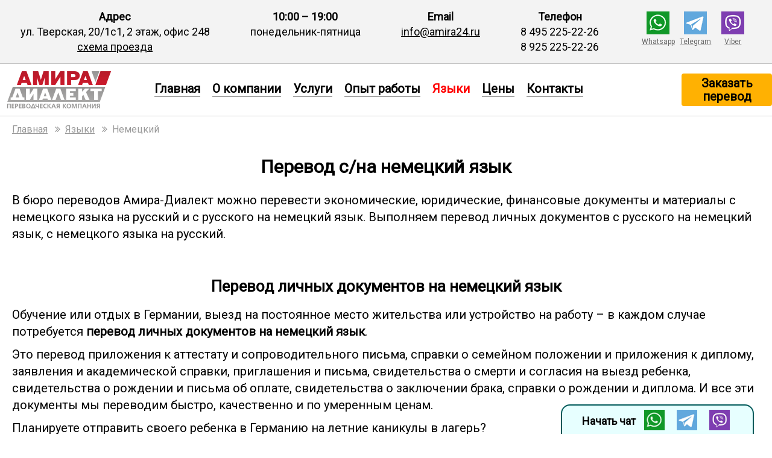

--- FILE ---
content_type: text/html; charset=UTF-8
request_url: https://www.amira24.ru/jazyki/nemeckij/
body_size: 5876
content:
<!DOCTYPE HTML PUBLIC "-//W3C//DTD HTML 4.01 Transitional//EN" "http://www.w3.org/TR/html4/loose.dtd">
<html>
<head>
<title>Перевод с/на немецкий язык. Бюро переводов Амира-Диалект</title>
<meta http-equiv='Content-Type' content='text/html; charset=utf-8'>
<meta name='description' content="Перевод на немецкий, перевод с немецкого языка">
<meta name='keywords' content="перевод на немецкий, перевод с немецкого языка">
<meta name='author' content='www.amira24.ru'>
<meta name='robots' content='index, all'>
<meta name='viewport' content='width=device-width, initial-scale=1'>
<link rel='canonical' href='https://www.amira24.ru/jazyki/nemeckij/'/>
<link href='/favicon.ico' type='image/ico' rel='shortcut icon'>
<link rel="preconnect" href="https://fonts.googleapis.com">
<link rel="preconnect" href="https://fonts.gstatic.com" crossorigin>
<link href="https://fonts.googleapis.com/css2?family=Roboto&display=swap" rel="stylesheet"><link rel='stylesheet' href='/my_style/css/2023-style.css'>
<link rel='stylesheet' href='/my_style/css/2023-responsive.css'>
<link rel='stylesheet' href='/my_style/css/font-awesome.min.css' type='text/css' media='all' />
<script defer src='//api-maps.yandex.ru/2.1/?lang=ru-RU'></script>
<script defer src='/my_style/js/address/placemark_tverskaja.js'></script>
</head>
<body>
<div class='urgentnews'></div>
<div class='block-0'>
<div class='block-top-header'>
<div class='bth'><p class='bth-txt1'>Адрес</p><p class='bth-txt2'>ул. Тверская, 20/1с1, 2&nbsp;этаж, офис 248</p><p class='bth-txt2'><a href='/kontakty/' title='схема проезда' class='black-link'>схема проезда</a></p></div>
<div class='bth no-mobile-1200'><p class='bth-txt1'>10:00 – 19:00</p><p class='bth-txt2'>понедельник-пятница</p></div>
<div class='bth no-mobile-1200'><p class='bth-txt1'>Email</p><p class='bth-txt2'><a href='mailto:info@amira24.ru' class='black-link'>info@amira24.ru</a></p></div>
<div class='bth txt-nowrap'><p class='bth-txt1'>Телефон</p><p class='bth-txt2'>8 495 225-22-26</p><p class='bth-txt2'>8 925 225-22-26</p></div>
<div class='bth'>
<div class='bth-mess'>
<div class='bth-mess-1'><a href="https://wa.me/79252252226" title="написать в WhatsApp" class="no-link"><img src="/image/whatsapp-tm.gif"></a></div>
<div class='bth-mess-2'><a href="https://wa.me/79252252226" title="написать в WhatsApp" class='grey-link' href='#contact'>Whatsapp</a></div>
</div>
<div class='bth-mess'>
<div class='bth-mess-1'><a href="https://t.me/AmiraDialect" title="написать в Telegram" class="no-link"><img src="/image/telegram-tm.gif"></a></div>
<div class='bth-mess-2'><a href="https://t.me/AmiraDialect" title="написать в Telegram" class='grey-link' href='#contact'>Telegram</a></div>
</div>
<div class='bth-mess'>
<div class='bth-mess-1'><a href="https://viber.click/79252252226" title="написать в Viber" class="no-link"><img src="/image/viber-tm.gif"></a></div>
<div class='bth-mess-2'><a href="https://viber.click/79252252226" title="написать в Viber"  class='grey-link' href='#contact'>Viber</a></div>
</div>
<div class='bth-email'>
<div class='bth-email-1'><a href='mailto:info@amira24.ru' class='no-link'><img src="/image/menu/square-menu-mail-transparent.gif" class='bth-icon-mail'></a></div>
<div class='bth-email-2'><a href='mailto:info@amira24.ru' class='grey-link'>Почта</a></div>
</div></div>
</div>
<div class='block-1' itemscope="" itemtype="https://schema.org/SiteNavigationElement">
<a href='/' title='Амира-Диалект' class='no-link'><img src='/image/logo.gif' class='img-logo-link' alt='логотип Амира-Диалект' title='логотип Амира-Диалект'></a>
<input type="checkbox" id="burger-checkbox" class="burger-checkbox yes-mobile-700">
<label for="burger-checkbox" class="burger yes-mobile-700"></label>
<ul class='b1-menu-ul menu-list' itemprop="about" itemscope="" itemtype="https://schema.org/ItemList">
<li class="menu-item" itemprop="itemListElement" itemscope="" itemtype="https://schema.org/ItemList">
<a href='/?utm_source=indx_top_menu' title='Главная' class="menu-top" itemprop="url">Главная</a>
<meta itemprop="name" content="Главная" /></li>
<li class="menu-item" itemprop="itemListElement" itemscope="" itemtype="https://schema.org/ItemList">
<a href='/o-kompanii/?utm_source=indx_top_menu' title='О компании' class="menu-top" itemprop="url">О компании</a>
<meta itemprop="name" content="О компании" /></li>
<li class="menu-item" itemprop="itemListElement" itemscope="" itemtype="https://schema.org/ItemList">
<a href='/uslugi/?utm_source=indx_top_menu' title='Услуги' class="menu-top" itemprop="url">Услуги</a>
<meta itemprop="name" content="Услуги" /></li>
<li class="menu-item" itemprop="itemListElement" itemscope="" itemtype="https://schema.org/ItemList">
<a href='/opyt-raboty/?utm_source=indx_top_menu' title='Опыт работы' class="menu-top" itemprop="url">Опыт работы</a>
<meta itemprop="name" content="Опыт работы" /></li>
<li class="menu-item" itemprop="itemListElement" itemscope="" itemtype="https://schema.org/ItemList">
<a class="active" title='Языки'><span class='b1-item-on'>Языки</span></a>
<meta itemprop="name" content="Языки" /></li>
<li class="menu-item" itemprop="itemListElement" itemscope="" itemtype="https://schema.org/ItemList">
<a href='/ceny/?utm_source=indx_top_menu' title='Цены' class="menu-top" itemprop="url">Цены</a>
<meta itemprop="name" content="Цены" /></li>
<li class="menu-item" itemprop="itemListElement" itemscope="" itemtype="https://schema.org/ItemList">
<a href='/kontakty/?utm_source=indx_top_menu' title='Контакты' class="menu-top" itemprop="url">Контакты</a>
<meta itemprop="name" content="Контакты" />
<li class="menu-item no_yet_display yes-mobile-700" itemprop="itemListElement" itemscope="" itemtype="https://schema.org/ItemList">
<a href='/ceny/kak-sdelat-zakaz/?utm_source=indx_top_menu' title='Заказать перевод' class="menu-top b1-zol-mobil" itemprop="url">Заказать перевод</a>
<meta itemprop="name" content="Заказать перевод" />
</li>
</ul>
<div class='b1-zol no-mobile-700'><a href='/ceny/kak-sdelat-zakaz/' class='no-link-black' title='Заказать перевод'>Заказать перевод</a></div>
</div><div class='b-int-1'>
<div class='navig-line'>
<ul itemscope="" itemtype="http://schema.org/BreadcrumbList">
<li itemprop="itemListElement" itemscope="" itemtype="http://schema.org/ListItem"><a href="/" title="Бюро переводов в Москве" itemprop="item"><span itemprop="name">Главная</span><meta itemprop="position" content="0"></a></li>
<li itemprop="itemListElement" itemscope="" itemtype="http://schema.org/ListItem"><a href="/jazyki/" title="Языки" itemprop="item"><span itemprop="name">Языки</span><meta itemprop="position" content="1"></a></li>
<li itemprop="itemListElement" itemscope="" itemtype="http://schema.org/ListItem"><a class="active" itemprop="item"><span itemprop="name">Немецкий</span><meta itemprop="position" content="2"></a></li>
</ul></div>
<div class='bi1-1'>
<h1 class='h1-int'>Перевод с/на немецкий язык</h1>
<div class='bi1-thin-text'>
<p>В бюро переводов Амира-Диалект можно перевести экономические, юридические, финансовые документы и материалы с немецкого языка на русский и с русского на немецкий язык. Выполняем перевод личных документов с русского на немецкий язык, с немецкого языка на русский.</p>
<h2 class='h2_int'>Перевод личных документов на немецкий язык</h2>
<p>Обучение или отдых в Германии, выезд на постоянное место жительства или устройство на работу &#150; в каждом случае потребуется <strong>перевод личных документов на немецкий язык</strong>.</p>
<p>Это перевод приложения к аттестату и сопроводительного письма, справки о семейном положении и приложения к диплому, заявления и академической справки, приглашения и письма, свидетельства о смерти и согласия на выезд ребенка, свидетельства о рождении и письма об оплате, свидетельства о заключении брака, справки о рождении и диплома. И все эти документы мы переводим быстро, качественно и по умеренным ценам.</p>
<p>Планируете отправить своего ребенка в Германию на летние каникулы в лагерь?<br>
Задумываетесь отправить детей со школой в поездку по Германии, посетить горнолыжные курорты Австрии (Зальцбург, Каринтия, Тироль) или Швейцарии &#150; мы <strong>переведем согласие на выезд ребенка на немецкий язык</strong>.</p>
<p>Интересуют летние подростковые языковые школы Германии?<br>
Переведем справки о доходах родителей на немецкий язык.<br>
Выполним быстро и оперативно <strong>перевод свидетельства о рождении на немецкий</strong>.</p>
<p>Планируете продолжить обучение в университете &#150; переведем документы для получения студенческой (учебной) визы на немецкий язык.</p>
<p>Планируете получить рабочую или гостевую визу &#150; мы также готовы помочь с <strong>переводом личных документов на немецкий язык</strong>.</p>
<p>Оформляете т.н. визу невесты в Германию и столкнулись с необходимостью перевода личных документов &#150; обращайтесь к нам!</p>
<h2 class='h2_int'>Перевод личных документов с немецкого языка</h2>
<p>Нужен перевод водительского удостоверения, выданного в Германии, на русский язык?<br>
Требуется перевод паспорта с немецкого языка на русский?<br>
Доверенность только на немецком языке?<br>
ЖЭК (ДЕЗ) требует перевод справки с места учебы с немецкого языка на русский?</p>
<p>Все эти документы мы переводим быстро, качественно и по умеренным ценам.</p>
<h2 class='h2_int'>Перевод экономических, юридических, финансовых документов и материалов с немецкого на русский и с русского на немецкий язык</h2>
<p>Мы переводим:<br>
положения о филиале, акты, заявления о внесении изменений в ЕГРЮЛ,<br>
протоколы собраний, разрешения, договора на оказание услуг,<br>
договора на обслуживание, счета, письма, соглашения, уставы,<br>
судебные документы, извещения, положения о представительстве,<br>
договора поставки.</p>
<p>Начните сотрудничать с нами!<br>
Мы окажем Вам весь комплекс переводческих услуг:<br>
&#150; письменные <strong>переводы с немецкого языка на русский язык</strong><br>
&#150; письменные <strong>переводы с русского языка на немецкий язык</strong><br>
&#150; предоставим устного переводчика (немецкий язык)<br>
&#150; нотариальное заверение переводов<br>
&#150; заверение переводов штампом переводческого бюро</p>
<h2 class='h2_int'>Немецкий язык: стоимость письменного перевода</h2>
<p>Ознакомиться с расценками на немецкий письменный перевод можно в разделе <a href="/ceny/stoimost-pismennogo-perevoda/">Стоимость письменного перевода</a>.</p>
<h2 class='h2_int'>Немецкий язык: стоимость перевода личных документов</h2>
<p>Ознакомиться с расценками на перевод личных документов (немецкий язык) можно в разделе <a href="/ceny/stoimost-perevoda-lichnyh-dokumentov/">Стоимость перевода личных документов</a>.</p>
<h2 class='h2_int'>Как заказать немецкий перевод?</h2>
<p>Подробнее о способах размещения заказа на немецкий перевод &#150; в нашем разделе <a href='/ceny/kak-sdelat-zakaz/'>Размещение заказа</a>.</p>
<h2 class='h2_int'>Остались вопросы?</h2>
<p>Напишите нам по электронной почте <a href='mailto:info@amira24.ru'>info@amira24.ru</a> &#150; мы быстро и оперативно ответим Вам.</p>
</div>
<div class='map-and-contact'>
<div id='map-tv' class='map-and-contact-left'></div>
<div class='map-and-contact-right'>
<p>Метро &laquo;Тверская&raquo;, &laquo;Пушкинская&raquo;, &laquo;Чеховская&raquo;, улица Тверская, дом&nbsp;20 (вход со&nbsp;стороны Настасьинского переулка, дом 1), 2 этаж, офис 248.</p>
<p>Офис открыт с понедельника по пятницу с 10:00 до 19:00 (перерыв с 14:30 до 15:30). Суббота и воскресенье — выходные дни.</p>
<p>Схема проезда от станций метро: <a href='/kontakty/tverskaja/' title='офис на Тверской'>&laquo;Тверская&raquo;</a>, <a href='/kontakty/pushkinskaja/' title='офис на Пушкинской'>&laquo;Пушкинская&raquo;</a>, <a href='/kontakty/chehovskaja/' title='офис на Чеховской'>&laquo;Чеховская&raquo;</a>.</p>
</div>
</div>
<div class='our-feedback'>
<p class='our-feedback-name'>Амира-Диалект</p>
<p class='txt-yell'><i class='fa fa-star txt-padd-0-3'></i><i class='fa fa-star txt-padd-0-3'></i><i class='fa fa-star txt-padd-0-3'></i><i class='fa fa-star txt-padd-0-3'></i><i class='fa fa-star-half-o txt-padd-0-3'></i><span class='txt-black txt-b'>&nbsp;&nbsp;4,6</span></p>
<p class='our-feedback-see'>
Посмотреть или оставить отзыв можно на:<br>
<a href='https://yandex.ru/maps/org/byuro_perevodov/1104810571/' title='отзывы на Яндекс.Картах' rel='nofollow' target='_blank'>Яндекс.Картах</a>&nbsp;<img src='/image/menu/popup.gif' alt='откроется в новом окне' title='откроется в новом окне'><br>
<a href='https://maps.app.goo.gl/mC5hUFLUq5bToFGJ6' title='отзывы на Гугл.Картах' rel='nofollow' target='_blank'>Гугл.Картах</a>&nbsp;<img src='/image/menu/popup.gif' alt='откроется в новом окне' title='откроется в новом окне'><br>
<a href='https://2gis.ru/moscow/firm/4504127908409785' title='отзывы на 2Gis' rel='nofollow' target='_blank'>2Gis</a>&nbsp;<img src='/image/menu/popup.gif' alt='откроется в новом окне' title='откроется в новом окне'>
</p>
</div></div>
</div>
<div class='menu-down'>
<div class='menu-down-block'>
<p class='menu-down-head'><a href='/o-kompanii/' title='О компании'>О компании</a></p>
<p class='menu-down-txt'><a href='/o-kompanii/korporativnaja-kultura/kachestvo-raboty/' title='Качество работы'>Качество работы</a></p>
<p class='menu-down-txt'><a href='/o-kompanii/korporativnaja-kultura/konfidencialnost/' title='Конфиденциальность'>Конфиденциальность</a></p>
<p class='menu-down-txt'><a href='/o-kompanii/korporativnaja-kultura/tehnologija-perevoda/' title='Технология перевода'>Технология перевода</a></p>
</div>
<div class='menu-down-block'>
<p class='menu-down-head'><a href='/uslugi/' title='Услуги'>Услуги</a></p>
<p class='menu-down-txt'><a href='/uslugi/pismennyj-perevod/' title='Письменный перевод'>Письменный перевод</a></p>
<p class='menu-down-txt'><a href='/uslugi/ustnyj-perevod/' title='Устный перевод'>Устный перевод</a></p>
<p class='menu-down-txt'><a href='/uslugi/notarialnyj-perevod/' title='Нотариальный перевод'>Нотариальный перевод</a></p>
<p class='menu-down-txt'><a href='/uslugi/apostil-i-legalizacija/' title='Апостиль и легализация'>Апостиль и легализация</a></p>
</div>
<div class='menu-down-block'>
<p class='menu-down-head'><a href='/opyt-raboty/' title='Опыт работы'>Опыт работы</a></p>
<p class='menu-down-txt'><a href='/opyt-raboty/obrazcy-perevodov/' title='Образцы переводов'>Образцы переводов</a></p>
<p class='menu-down-txt'><a href='/opyt-raboty/osnovnye-klienty/' title='Основные клиенты'>Основные клиенты</a></p>
<p class='menu-down-txt'><a href='/opyt-raboty/otzyvy-o-rabote/' title='Отзывы о работе'>Отзывы о работе</a></p>
</div>
<div class='menu-down-block'>
<p class='menu-down-head'><a href='/jazyki/' title='Языки'>Языки</a></p>
<p class='menu-down-txt'><a href='/jazyki/anglijskij/' title='Английский'>Английский</a></p>
<p class='menu-down-txt'><a href='/jazyki/nemeckij/' title='Немецкий'>Немецкий</a></p>
<p class='menu-down-txt'><a href='/jazyki/francuzskij/' title='Французский'>Французский</a></p>
<p class='menu-down-txt'><a href='/jazyki/ispanskij/' title='Испанский'>Испанский</a></p>
<p class='menu-down-txt'><a href='/jazyki/italjanskij/' title='Итальянский'>Итальянский</a></p>
<p class='menu-down-txt'><a href='/jazyki/' title='Список всех языков'>Список всех языков</a></p>
</div>
<div class='menu-down-block'>
<p class='menu-down-head'><a href='/ceny/' title='Цены'>Цены</a></p>
<p class='menu-down-txt'><a href='/ceny/kak-sdelat-zakaz/' title='Как оформить заказ'>Как оформить заказ</a></p>
</div>
<div class='menu-down-block'>
<p class='menu-down-head'><a href='/kontakty/' title='Контакты'>Контакты</a></p>
<p class='menu-down-txt'><a href='/kontakty/tverskaja/' title='офис на Тверской'>офис на Тверской</a></p>
</div>
</div>
<div class='contact-down'>
<p>ООО &laquo;Амира-Диалект&raquo;, ИНН 7702262088, ОГРН 1027700308041<br>
Адрес для корреспонденции&nbsp;&mdash; 129090, Россия, г. Москва, проспект Мира, дом&nbsp;19, строение 1, 2&nbsp;этаж, помещение&nbsp;1, комната&nbsp;18<br>
<a href='/uslovija-ispolzovanija-sajta/?from=footer_link' title='Условия использования сайта'>Условия использования сайта</a></p>
</div><!-- Yandex.Metrika counter -->
<script async type="text/javascript" >
   (function(m,e,t,r,i,k,a){m[i]=m[i]||function(){(m[i].a=m[i].a||[]).push(arguments)};
   m[i].l=1*new Date();k=e.createElement(t),a=e.getElementsByTagName(t)[0],k.async=1,k.src=r,a.parentNode.insertBefore(k,a)})
   (window, document, "script", "https://mc.yandex.ru/metrika/tag.js", "ym");

   ym(94506, "init", {
        clickmap:true,
        trackLinks:true,
        accurateTrackBounce:true,
        webvisor:true
   });
</script>
<noscript><div><img src="https://mc.yandex.ru/watch/94506" style="position:absolute; left:-9999px;" alt="" /></div></noscript>
<!-- /Yandex.Metrika counter -->
<script async type='text/javascript'>
var gaJsHost = (('https:' == document.location.protocol) ? 'https://ssl.' : 'http://www.');
document.write(unescape('%3Cscript src='' + gaJsHost + 'google-analytics.com/ga.js' type='text/javascript'%3E%3C/script%3E'));
</script>
<script async type='text/javascript'>
try {
var pageTracker = _gat._getTracker('UA-8296013-1');
pageTracker._trackPageview();
} catch(err) {}</script>&#32;&#32;&#32;<div class='bottom-mess'>
<div class='bttm-mess-text'>Начать чат </div>
<div class='bttm-mess-icon'><a href="https://wa.me/79252252226" title="написать в WhatsApp" class="no-link"><img src="/image/whatsapp-tm.gif" class="bttm-mess-img"></a></div>
<div class='bttm-mess-icon'><a href="https://t.me/AmiraDialect" title="написать в Telegram" class="no-link"><img src="/image/telegram-tm.gif" class="bttm-mess-img"></a></div>
<div class='bttm-mess-icon'><a href="https://viber.click/79252252226" title="написать в Viber" class="no-link"><img src="/image/viber-tm.gif" class="bttm-mess-img"></a></div>
</div></div>
</body>
</html>

--- FILE ---
content_type: text/css
request_url: https://www.amira24.ru/my_style/css/2023-responsive.css
body_size: 1881
content:
@media (max-width: 1300px)
{
.block-1{font-size:100%;}
.b1-menu-ul li{padding:0 10px 5px 10px;}
}

@media (max-width: 1200px)
{
.bth-email{display:block;}
.tab-3col-33{display:flex;flex-wrap:wrap;}
.tab-3col-33 li {padding:0;margin:0;}
.tab-3col-33-sub-right > ol,ul,li {padding:0;margin:0;}
.tab-3col-33-sub-right > ol {padding:0;margin:0;}
.tab-3col-33-left, .tab-3col-33-center, .tab-3col-33-right {width:100%;}
.tab-3col-33-sub-left{width:30%;float:left;}
.tab-3col-33-sub-right{width:70%;float:left;}
.price-3col-33-img{display:none;}
.no-mobile-1200{display:none;}
.bi1-2-right-price2{margin:0 0 22px 0;padding:10px 5px 5px 5px;}
}

@media (max-width: 1100px)
{
.h3-usl-imgdoc-red{padding:20px 0 10px 0;}
.indx-b2-2-icon{display:none;}
.indx-b2-2{width:100%;}
.indx-block-2-1{height:0;position:;background:url(/image/menu/empty-point.gif) 100% no-repeat;}
.indx-b2-1{width:100%;float:left;}
.bi1-2-left2{margin:0 30px 0 0;}
.bi1-2-right2{min-width:510px;max-width:510px;}
.example1{flex-direction:column;}
.example2{width:100%;}
}

@media (max-width: 1000px)
{
.bi1-2-right3{display:none;}
.h1-int{padding:0 0 20px 0;}
.ul-under-h1 li {padding:0 0 6px 10px;}
.navig-line{padding:10px 0;}
.block-advantage{padding:0;}
.bi1-advantage{padding:0 10px;}
.bi1-advantage-wrap{padding:0 10px;}
.bi1-2{width:100%;flex-direction:column;}
.bi1-2-left, .bi1-2-left2, .bi1-2-right, .price-int-3col, .price-int-2col{width:100%;}
.bi1-2-right2{width:100%;min-width:unset;max-width:unset;}
.bi1-2-right-price2{margin:15px 0;padding:15px 10px;}
.bi1-2-left3{width:100%;}
.bi1-2-r2-tc-1{width:200px;padding:0 0 10px 0;float:left;text-align:left;}
.bi1-2-r2-tc-2{}


.tab-2col-order{flex-direction:column;}
.tab-2col-order-1{width:100%;background-color:#f4f4f4;border:0px solid #ccc;margin:0;}
.tab-2col-order-1:first-child{margin:0;}
.tab-2col-order-1:last-child{margin:0;}

.feedback{flex-direction:column;}
.feedback-left{width:100%;}
.feedback-right{width:100%;padding:0;}
.feedback-ya-block{width:100%;max-width:560px;}
.h3_feedback{padding:20px 0 5px 0;}


}

@media (max-width: 950px)
{
.bth-txt1,.bth-mess-2,.bth-email-2{display:none;}
.bth{width:33.3333333333%;padding:15px 5px;}
.bth-mess-1,.bth-email-1{padding:4px 8px;}
}

@media (max-width: 900px)
{
.yes-mobile-900{display:inline-block;}
.no-mobile-900,.price-3col-33-a3{display:none;}
.map-and-contact{flex-direction:column;}
.map-and-contact-left{width:100%;} /*ширина - см. #map-tv*/
#map-tv{width:100%;} /*см. еще map-and-contact-left*/
.map-and-contact-right{width:100%;padding:0;}
.our-spoiler{padding:0 10px 10px 10px;border-radius:5px;}
.menu-down{display:inline-block;}
.menu-down-block{float:left;}

.price-3col-w33, .price-3col-33-a, .price-3col-33-a1{width:100%;}
.price-3col-w100{display:block;}
.price-3col-w33{border-bottom:1px solid #ccc;}

.price-3col-33-a{display:flex;flex-direction:row-reverse;border:0;background-color:#fff;border-radius:0;box-shadow:0 0 0 rgba(0, 0, 0, 0);margin:0;padding:0;}
.price-3col-33-a1{width:230px;padding:0;}
.price-3col-33-a2{}

.price-3col-33-b1{display:block;width:75%;padding:5px 0;background-color:#bc0000;color:#fff;border-radius:3px;margin:0 auto;}

}

@media (max-width: 800px)
{
.no-mobile-800{display:none;}
.price-int-3col-doc, .price-int-3col-to-rus, .price-int-3col-from-rus, .price-int-2col-doc-50, .price-int-2col-doc-60, .price-int-2col-price-50, .price-int-2col-price-40 {font-size:90%;}
.bi1-step-w50{width:100%;}
.tab-4col-wrap{width:100%;}
}

@media (max-width: 700px)
{
.b-int-1{padding:0 10px;}
.contact-down{flex-direction:column;}
.contact-down-left{width:100%;}
.contact-down-right{width:100%;padding:0;}
.navig-line li:first-child:before{padding:0;}
.ul-under-h1 li {padding:0 0 0 10px;}
.yes-mobile-700{display:inline-block;}
.no-mobile-700,.block-1-before,.block-top-header{display:none;}
.how-to-order{padding:5px;}
.hto-1,.hto-2{width:100%;}

.quick-navi{flex-direction:column;}
.quick-navi1{width:100%;}
.quick-navi-left{padding:0 15px 0 0;}
.quick-navi-right{padding:0;}


/*ниже - для бургера*/
.block-1{justify-content:space-between;}
.burger-checkbox {position:absolute;visibility:hidden;}
.burger {position:relative;z-index:1;cursor:pointer;display:block;border:none;background:transparent;width:40px;height:26px;margin:0 20px 0 0;}
.burger::before,.burger::after {content:'';left:0;position:absolute;display:block;width:100%;height: 4px;border-radius:10px;background:#000;}
.burger::before {top:0;box-shadow:0 11px 0 #000;transition: box-shadow .3s .15s, top .3s .15s, transform .3s;}
.burger::after {bottom:0;transition:bottom .3s .15s, transform .3s;}
.burger-checkbox:checked + .burger::before {top:11px;transform:rotate(45deg);box-shadow:0 6px 0 rgba(0,0,0,0);transition:box-shadow .15s, top .3s, transform .3s .15s;}
.burger-checkbox:checked + .burger::after {bottom:11px;transform:rotate(-45deg);transition:bottom .3s, transform .3s .15s;}
.menu-list {top:0;left:0;position:absolute;display:grid;gap:12px;padding:42px 0;margin:0;background:#ccc;list-style-type:none;transform:translateX(-100%);transition:.3s;width:100%;}
.menu-item {display:block;padding:8px;color:white;font-size:18px;text-align:center;text-decoration:none;}
.menu-item:hover {background:rgba(255,255,255,.2)}
.burger-checkbox:checked ~ .menu-list {transform:translateX(0);}
}

@media (max-width: 600px)
{
.bi1-advantage{width:100%;}
.tab-maxwidth-900{display:block;}
.tab-4col{display:block;}
.tab-4col-25{width:100%;text-align:left;padding-bottom:15px;}

.bottom-mess{width:100%;display:flex;position:sticky;bottom:0;background-color:#fff4e7;padding:10px 0;font-size:90%;margin:0;border-radius:0;float:center;border:1px solid #ffba69;}
.bttm-mess-text{padding:6px 6px;float:left;font-weight:bolder;}
.bttm-mess-icon{padding:0 8px;float:left;}
}

@media (max-width: 500px)
{
.block-1-before{flex-direction:column;}
.b1-before-menu-1, .b1-before-menu-2, .b1-before-menu-3{width:100%;padding:0 2px 5px 5px;}
.bi1-2{padding:0 0 20px 0;}
.bi12c-1,.bi12r-1,.block-top-header{display:none;}
.b1-mess-wa,.b1-mess-tg,.b1-mess-vi{float:left;clear:none;margin:0 10px;}
}

@media (max-width: 450px)
{
.bi12c-1,.bi1-2-center-01{width:100%;}
.bi1-2-r2-tc-1, .bi1-2-r2-tc-2{width:100%;}
}

@media (max-width: 300px)
{
body{font-size:18px;line-height:1.2;}
.h1-int{font-size:24px;padding:0 0 20px 0;}
.h2_int{font-size:20px;padding:10px 2px 5px 2px;}
.h3_int{font-size:18px;padding:5px 0 2px 0;}
.bi1-advantage{padding:0;}
.bi1-advantage-wrap{padding:0 8px;}
}